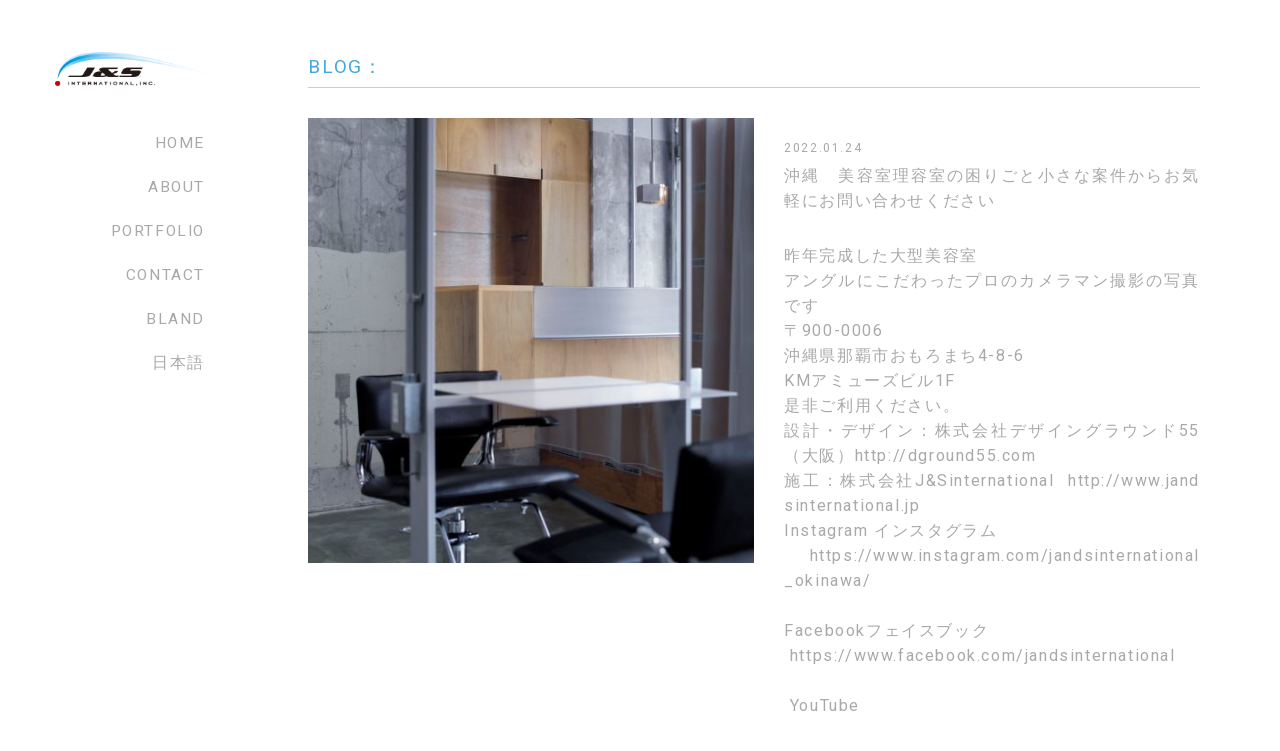

--- FILE ---
content_type: text/html; charset=UTF-8
request_url: https://www.jandsinternational.jp/blog/2877
body_size: 5393
content:
<!DOCTYPE html>
<html lang="ja">

<head prefix="og: http://ogp.me/ns# fb: http://ogp.me/ns/fb# article: http://ogp.me/ns/article#">
<meta name="viewport" content="width=device-width, initial-scale=1, shrink-to-fit=no">
<meta http-equiv="Content-Type" content="text/html; charset=UTF-8">
<meta http-equiv="X-UA-Compatible" content="IE=Edge">
<meta name="format-detection" content="telephone=no">
<meta name="author" content="株式会社J&amp;Sinternational">
<meta property="og:type" content="article">
<meta property="og:title" content="沖縄　美容室理容室の困りごと小さな案件からお気軽にお問い合わせください | 株式会社J&amp;Sinternational">
<meta property="og:url" content="https://www.jandsinternational.jp/blog/2877">
<meta property="og:site_name" content="株式会社J&amp;Sinternational">
<meta property="og:image" content="https://www.jandsinternational.jp/wpcms/wp-content/uploads/2022/01/cc-1040x1560.jpg">
<meta property="og:description"
    content="昨年完成した大型美容室アングルにこだわったプロのカメラマン撮影の写真です〒900-0006沖縄県那覇市おもろまち4-8-6KMアミューズビル1F是非ご利用ください。設計・デザイン：株式会社デザイングラウンド55（大阪）http://dgro">
<meta name="twitter:card" content="summary_large_image">
<meta name="twitter:site" content="">
<meta name="twitter:description"
    content="昨年完成した大型美容室アングルにこだわったプロのカメラマン撮影の写真です〒900-0006沖縄県那覇市おもろまち4-8-6KMアミューズビル1F是非ご利用ください。設計・デザイン：株式会社デザイングラウンド55（大阪）http://dgro">
<meta name="twitter:image" content="https://www.jandsinternational.jp/wpcms/wp-content/uploads/2022/01/cc-1040x1560.jpg">
<meta name="description"
    content="昨年完成した大型美容室アングルにこだわったプロのカメラマン撮影の写真です〒900-0006沖縄県那覇市おもろまち4-8-6KMアミューズビル1F是非ご利用ください。設計・デザイン：株式会社デザイングラウンド55（大阪）http://dgro">
<meta name="keywords" content="店舗デザイン,店舗リフォーム,壁紙,ロゴマーク,看板制作">
<meta name="google-site-verification" content="QDr9f-CmxYhNW7x9j-CSmpmMHgkoJsoaR7KkjcdgXnE" />

<title>沖縄　美容室理容室の困りごと小さな案件からお気軽にお問い合わせください | 株式会社J&amp;Sinternational</title>

<link rel="icon" type="image/x-icon" href="https://www.jandsinternational.jp/wpcms/wp-content/themes/jands/src/img/favicon.ico">
<link rel="apple-touch-icon" sizes="192x192" href="https://www.jandsinternational.jp/wpcms/wp-content/themes/jands/src/img/touch-icon-192.png">
<link rel="stylesheet" href="https://www.jandsinternational.jp/wpcms/wp-content/themes/jands/src/css/style.min.css">
<meta name='robots' content='max-image-preview:large' />
<link rel='stylesheet' id='wp-block-library-css' href='https://www.jandsinternational.jp/wpcms/wp-includes/css/dist/block-library/style.min.css?ver=6.2' type='text/css' media='all' />
<link rel='stylesheet' id='custom-style-css' href='https://www.jandsinternational.jp/wpcms/wp-content/themes/jands/src/css/editor-style.min.css?ver=6.2' type='text/css' media='all' />
<link rel='stylesheet' id='classic-theme-styles-css' href='https://www.jandsinternational.jp/wpcms/wp-includes/css/classic-themes.min.css?ver=6.2' type='text/css' media='all' />
<style id='global-styles-inline-css' type='text/css'>
body{--wp--preset--color--black: #000000;--wp--preset--color--cyan-bluish-gray: #abb8c3;--wp--preset--color--white: #ffffff;--wp--preset--color--pale-pink: #f78da7;--wp--preset--color--vivid-red: #cf2e2e;--wp--preset--color--luminous-vivid-orange: #ff6900;--wp--preset--color--luminous-vivid-amber: #fcb900;--wp--preset--color--light-green-cyan: #7bdcb5;--wp--preset--color--vivid-green-cyan: #00d084;--wp--preset--color--pale-cyan-blue: #8ed1fc;--wp--preset--color--vivid-cyan-blue: #0693e3;--wp--preset--color--vivid-purple: #9b51e0;--wp--preset--gradient--vivid-cyan-blue-to-vivid-purple: linear-gradient(135deg,rgba(6,147,227,1) 0%,rgb(155,81,224) 100%);--wp--preset--gradient--light-green-cyan-to-vivid-green-cyan: linear-gradient(135deg,rgb(122,220,180) 0%,rgb(0,208,130) 100%);--wp--preset--gradient--luminous-vivid-amber-to-luminous-vivid-orange: linear-gradient(135deg,rgba(252,185,0,1) 0%,rgba(255,105,0,1) 100%);--wp--preset--gradient--luminous-vivid-orange-to-vivid-red: linear-gradient(135deg,rgba(255,105,0,1) 0%,rgb(207,46,46) 100%);--wp--preset--gradient--very-light-gray-to-cyan-bluish-gray: linear-gradient(135deg,rgb(238,238,238) 0%,rgb(169,184,195) 100%);--wp--preset--gradient--cool-to-warm-spectrum: linear-gradient(135deg,rgb(74,234,220) 0%,rgb(151,120,209) 20%,rgb(207,42,186) 40%,rgb(238,44,130) 60%,rgb(251,105,98) 80%,rgb(254,248,76) 100%);--wp--preset--gradient--blush-light-purple: linear-gradient(135deg,rgb(255,206,236) 0%,rgb(152,150,240) 100%);--wp--preset--gradient--blush-bordeaux: linear-gradient(135deg,rgb(254,205,165) 0%,rgb(254,45,45) 50%,rgb(107,0,62) 100%);--wp--preset--gradient--luminous-dusk: linear-gradient(135deg,rgb(255,203,112) 0%,rgb(199,81,192) 50%,rgb(65,88,208) 100%);--wp--preset--gradient--pale-ocean: linear-gradient(135deg,rgb(255,245,203) 0%,rgb(182,227,212) 50%,rgb(51,167,181) 100%);--wp--preset--gradient--electric-grass: linear-gradient(135deg,rgb(202,248,128) 0%,rgb(113,206,126) 100%);--wp--preset--gradient--midnight: linear-gradient(135deg,rgb(2,3,129) 0%,rgb(40,116,252) 100%);--wp--preset--duotone--dark-grayscale: url('#wp-duotone-dark-grayscale');--wp--preset--duotone--grayscale: url('#wp-duotone-grayscale');--wp--preset--duotone--purple-yellow: url('#wp-duotone-purple-yellow');--wp--preset--duotone--blue-red: url('#wp-duotone-blue-red');--wp--preset--duotone--midnight: url('#wp-duotone-midnight');--wp--preset--duotone--magenta-yellow: url('#wp-duotone-magenta-yellow');--wp--preset--duotone--purple-green: url('#wp-duotone-purple-green');--wp--preset--duotone--blue-orange: url('#wp-duotone-blue-orange');--wp--preset--font-size--small: 13px;--wp--preset--font-size--medium: 20px;--wp--preset--font-size--large: 36px;--wp--preset--font-size--x-large: 42px;--wp--preset--spacing--20: 0.44rem;--wp--preset--spacing--30: 0.67rem;--wp--preset--spacing--40: 1rem;--wp--preset--spacing--50: 1.5rem;--wp--preset--spacing--60: 2.25rem;--wp--preset--spacing--70: 3.38rem;--wp--preset--spacing--80: 5.06rem;--wp--preset--shadow--natural: 6px 6px 9px rgba(0, 0, 0, 0.2);--wp--preset--shadow--deep: 12px 12px 50px rgba(0, 0, 0, 0.4);--wp--preset--shadow--sharp: 6px 6px 0px rgba(0, 0, 0, 0.2);--wp--preset--shadow--outlined: 6px 6px 0px -3px rgba(255, 255, 255, 1), 6px 6px rgba(0, 0, 0, 1);--wp--preset--shadow--crisp: 6px 6px 0px rgba(0, 0, 0, 1);}:where(.is-layout-flex){gap: 0.5em;}body .is-layout-flow > .alignleft{float: left;margin-inline-start: 0;margin-inline-end: 2em;}body .is-layout-flow > .alignright{float: right;margin-inline-start: 2em;margin-inline-end: 0;}body .is-layout-flow > .aligncenter{margin-left: auto !important;margin-right: auto !important;}body .is-layout-constrained > .alignleft{float: left;margin-inline-start: 0;margin-inline-end: 2em;}body .is-layout-constrained > .alignright{float: right;margin-inline-start: 2em;margin-inline-end: 0;}body .is-layout-constrained > .aligncenter{margin-left: auto !important;margin-right: auto !important;}body .is-layout-constrained > :where(:not(.alignleft):not(.alignright):not(.alignfull)){max-width: var(--wp--style--global--content-size);margin-left: auto !important;margin-right: auto !important;}body .is-layout-constrained > .alignwide{max-width: var(--wp--style--global--wide-size);}body .is-layout-flex{display: flex;}body .is-layout-flex{flex-wrap: wrap;align-items: center;}body .is-layout-flex > *{margin: 0;}:where(.wp-block-columns.is-layout-flex){gap: 2em;}.has-black-color{color: var(--wp--preset--color--black) !important;}.has-cyan-bluish-gray-color{color: var(--wp--preset--color--cyan-bluish-gray) !important;}.has-white-color{color: var(--wp--preset--color--white) !important;}.has-pale-pink-color{color: var(--wp--preset--color--pale-pink) !important;}.has-vivid-red-color{color: var(--wp--preset--color--vivid-red) !important;}.has-luminous-vivid-orange-color{color: var(--wp--preset--color--luminous-vivid-orange) !important;}.has-luminous-vivid-amber-color{color: var(--wp--preset--color--luminous-vivid-amber) !important;}.has-light-green-cyan-color{color: var(--wp--preset--color--light-green-cyan) !important;}.has-vivid-green-cyan-color{color: var(--wp--preset--color--vivid-green-cyan) !important;}.has-pale-cyan-blue-color{color: var(--wp--preset--color--pale-cyan-blue) !important;}.has-vivid-cyan-blue-color{color: var(--wp--preset--color--vivid-cyan-blue) !important;}.has-vivid-purple-color{color: var(--wp--preset--color--vivid-purple) !important;}.has-black-background-color{background-color: var(--wp--preset--color--black) !important;}.has-cyan-bluish-gray-background-color{background-color: var(--wp--preset--color--cyan-bluish-gray) !important;}.has-white-background-color{background-color: var(--wp--preset--color--white) !important;}.has-pale-pink-background-color{background-color: var(--wp--preset--color--pale-pink) !important;}.has-vivid-red-background-color{background-color: var(--wp--preset--color--vivid-red) !important;}.has-luminous-vivid-orange-background-color{background-color: var(--wp--preset--color--luminous-vivid-orange) !important;}.has-luminous-vivid-amber-background-color{background-color: var(--wp--preset--color--luminous-vivid-amber) !important;}.has-light-green-cyan-background-color{background-color: var(--wp--preset--color--light-green-cyan) !important;}.has-vivid-green-cyan-background-color{background-color: var(--wp--preset--color--vivid-green-cyan) !important;}.has-pale-cyan-blue-background-color{background-color: var(--wp--preset--color--pale-cyan-blue) !important;}.has-vivid-cyan-blue-background-color{background-color: var(--wp--preset--color--vivid-cyan-blue) !important;}.has-vivid-purple-background-color{background-color: var(--wp--preset--color--vivid-purple) !important;}.has-black-border-color{border-color: var(--wp--preset--color--black) !important;}.has-cyan-bluish-gray-border-color{border-color: var(--wp--preset--color--cyan-bluish-gray) !important;}.has-white-border-color{border-color: var(--wp--preset--color--white) !important;}.has-pale-pink-border-color{border-color: var(--wp--preset--color--pale-pink) !important;}.has-vivid-red-border-color{border-color: var(--wp--preset--color--vivid-red) !important;}.has-luminous-vivid-orange-border-color{border-color: var(--wp--preset--color--luminous-vivid-orange) !important;}.has-luminous-vivid-amber-border-color{border-color: var(--wp--preset--color--luminous-vivid-amber) !important;}.has-light-green-cyan-border-color{border-color: var(--wp--preset--color--light-green-cyan) !important;}.has-vivid-green-cyan-border-color{border-color: var(--wp--preset--color--vivid-green-cyan) !important;}.has-pale-cyan-blue-border-color{border-color: var(--wp--preset--color--pale-cyan-blue) !important;}.has-vivid-cyan-blue-border-color{border-color: var(--wp--preset--color--vivid-cyan-blue) !important;}.has-vivid-purple-border-color{border-color: var(--wp--preset--color--vivid-purple) !important;}.has-vivid-cyan-blue-to-vivid-purple-gradient-background{background: var(--wp--preset--gradient--vivid-cyan-blue-to-vivid-purple) !important;}.has-light-green-cyan-to-vivid-green-cyan-gradient-background{background: var(--wp--preset--gradient--light-green-cyan-to-vivid-green-cyan) !important;}.has-luminous-vivid-amber-to-luminous-vivid-orange-gradient-background{background: var(--wp--preset--gradient--luminous-vivid-amber-to-luminous-vivid-orange) !important;}.has-luminous-vivid-orange-to-vivid-red-gradient-background{background: var(--wp--preset--gradient--luminous-vivid-orange-to-vivid-red) !important;}.has-very-light-gray-to-cyan-bluish-gray-gradient-background{background: var(--wp--preset--gradient--very-light-gray-to-cyan-bluish-gray) !important;}.has-cool-to-warm-spectrum-gradient-background{background: var(--wp--preset--gradient--cool-to-warm-spectrum) !important;}.has-blush-light-purple-gradient-background{background: var(--wp--preset--gradient--blush-light-purple) !important;}.has-blush-bordeaux-gradient-background{background: var(--wp--preset--gradient--blush-bordeaux) !important;}.has-luminous-dusk-gradient-background{background: var(--wp--preset--gradient--luminous-dusk) !important;}.has-pale-ocean-gradient-background{background: var(--wp--preset--gradient--pale-ocean) !important;}.has-electric-grass-gradient-background{background: var(--wp--preset--gradient--electric-grass) !important;}.has-midnight-gradient-background{background: var(--wp--preset--gradient--midnight) !important;}.has-small-font-size{font-size: var(--wp--preset--font-size--small) !important;}.has-medium-font-size{font-size: var(--wp--preset--font-size--medium) !important;}.has-large-font-size{font-size: var(--wp--preset--font-size--large) !important;}.has-x-large-font-size{font-size: var(--wp--preset--font-size--x-large) !important;}
.wp-block-navigation a:where(:not(.wp-element-button)){color: inherit;}
:where(.wp-block-columns.is-layout-flex){gap: 2em;}
.wp-block-pullquote{font-size: 1.5em;line-height: 1.6;}
</style>
<script type='text/javascript' src='//ajax.googleapis.com/ajax/libs/jquery/3.0.0/jquery.min.js?ver=3.0.0' id='jquery-js'></script>
<link rel="canonical" href="https://www.jandsinternational.jp/blog/2877" />
<!-- Global site tag (gtag.js) - Google Analytics -->
<script async src="https://www.googletagmanager.com/gtag/js?id=UA-119956960-1"></script>
<script>
window.dataLayer = window.dataLayer || [];

function gtag() {
    dataLayer.push(arguments);
}
gtag('js', new Date());

gtag('config', 'UA-119956960-1');
</script>
<!-- Google tag (gtag.js) 2023.04 -->
<script async src="https://www.googletagmanager.com/gtag/js?id=G-LMR53K2QR8"></script>
<script>
window.dataLayer = window.dataLayer || [];

function gtag() {
    dataLayer.push(arguments);
}
gtag('js', new Date());

gtag('config', 'G-LMR53K2QR8');
</script></head>

        <body class="lower">
            

            <div class="l-drawer">
                <div class="drawer">
                    <nav class="drawer-menu g-menu">
                        
<div class="drawer-title">MENU</div>
<div class="drawer-menu">

    
    <ul><li class="menu-item-home"><a href="https://www.jandsinternational.jp">HOME</a></li>
<li><a href="https://www.jandsinternational.jp/about-en">ABOUT</a></li>
<li><a href="https://www.jandsinternational.jp/works">PORTFOLIO</a></li>
<li><a href="https://www.jandsinternational.jp/bland">BLAND</a></li>
<li><a href="https://www.jandsinternational.jp/infomation/news">NEWS</a></li>
<li class="current-post-ancestor"><a href="https://www.jandsinternational.jp/blog">BLOG</a></li>
<li><a href="https://www.jandsinternational.jp/contact">CONTACT</a></li>
<li><a href="https://www.jandsinternational.jp/jp/about">日本語</a></li>
</ul>    </div>                    </nav>
                </div>
            </div>
            <div class="l-wrapper">
                                    <header class="l-header is-page u-clearfix">
                        <div class="is-page-in">
                                                        <div class="header u-clearfix">
                                <div class="header-top">
                                    <div class="header-top__logo">
                                        <h1 class="svg">
                                            <a href="https://www.jandsinternational.jp/">
                                                <img src="https://www.jandsinternational.jp/wpcms/wp-content/themes/jands/src/img/logo.png"
                                                    alt="株式会社ジェイアンドエスインターナショナル">
                                            </a>
                                        </h1>
                                    </div>
                                </div><!-- / header-top -->

                                <div class="header-btn is-pc-none js-color-menubtn">
                                    <div class="menu-btn">
                                        <div class="menu-btn__trigger">
                                            <span></span>
                                            <span></span>
                                            <span></span>
                                        </div>
                                    </div>
                                </div>
                                <aside class="header-menu">
                                    
<ul><li class="menu-item-home"><a href="https://www.jandsinternational.jp/">HOME</a></li>
<li><a href="https://www.jandsinternational.jp/about-en">ABOUT</a></li>
<li><a href="https://www.jandsinternational.jp/works">PORTFOLIO</a></li>
<li><a href="https://www.jandsinternational.jp/contact">CONTACT</a></li>
<li><a href="https://www.jandsinternational.jp/bland">BLAND</a></li>
<li><a href="https://www.jandsinternational.jp/jp">日本語</a></li>
</ul>
<!-- <ul>
    <li class="menu-item-home"><a href="">HOME</a></li>
    <li><a href="">ABOUT</a></li>
    <li><a href="">PORTFOLIO</a></li>
    <li><a href="">CONTACT</a></li>
    <li><a href="">BLAND</a></li>
    <li><a href="">日本語</a></li>
</ul> -->                                </aside>
                            </div><!-- / header -->

                                                    </div><!-- / is-page-in -->
                                            </header>

                                            <div id="top" class="l-content is-page">
                            
<section class="l-lower u-clearfix">
    <div class="l-container">
        <article class="u-clearfix">

            
            <section class="post">
                <div class="post-header">
                    <div class="post-header__title">

                                                <span>BLOG：</span>
                        
                                            </div>
                </div>

                
                <div class="post-news">
                    <div class="post-news__img">
                                                <img src="https://www.jandsinternational.jp/wpcms/wp-content/uploads/2022/01/cc-490x490.jpg" alt="沖縄　美容室理容室の困りごと小さな案件からお気軽にお問い合わせください">
                                            </div>
                    <div class="post-news__detail">

                        <div class="post-news__detail-data">
                            <span class="u-data">
                                2022.01.24                            </span>
                        </div>
                        <div class="post-news__detail-sub">
                                                    </div>
                        <div class="post-news__detail-title">
                            沖縄　美容室理容室の困りごと小さな案件からお気軽にお問い合わせください                        </div>
                        <div class="post-news__detail-text">
                                                    </div>
                        <div class="post-news__detail-bottom">
                            <div dir="auto">昨年完成した大型美容室</div>
<div dir="auto">アングルにこだわったプロのカメラマン撮影の写真です</div>
<div dir="auto">〒900-0006</div>
<div dir="auto">沖縄県那覇市おもろまち4-8-6</div>
<div dir="auto">KMアミューズビル1F</div>
<div dir="auto">是非ご利用ください。</div>
<div dir="auto">
<p>設計・デザイン：<span>株式会社デザイングラウンド55（大阪）http://dground55.com</span></p>
<p>施工：株式会社J&amp;Sinternational  http://www.jandsinternational.jp</p>
<p><span>Instagram </span>インスタグラム</p>
<p>　<span><a href="https://www.instagram.com/jandsinternational_okinawa/">https://www.instagram.com/jandsinternational_okinawa/</a></span></p>
<p><span> </span></p>
<p><span>Facebook</span>フェイスブック</p>
<p><span> <a href="https://www.facebook.com/jandsinternational">https://www.facebook.com/jandsinternational</a></span></p>
<p><span> </span></p>
<p><span> YouTube</span></p>
<p><span> <a href="https://www.youtube.com/channel/UCnnj7X8pb3AXHnbTqe6ehqg">https://www.youtube.com/channel/UCnnj7X8pb3AXHnbTqe6ehqg</a></span></p>
</div>
                        </div>
                    </div>
                </div>


                
                <ul class="post-navi">
                    <li class="post-navi__left">
                                                <div class="post-navi__prev">
                            <a href="https://www.jandsinternational.jp/blog/2873" rel="prev"><span class="arrow arrow-left"></span>PREV</a>                        </div>
                                            </li>
                    <li class="post-navi__right">
                                                <div class="post-navi__next">
                            <a href="https://www.jandsinternational.jp/blog/2881" rel="next">NEXT<span class="arrow arrow-right"></span></a>                        </div>
                                            </li>
                </ul>
                            </section>
        </article>
    </div>
</section>


<section>
    <div class="l-container">

        <div class="title">

            
            <h2 class="title-page">MORE BLOG</h2>
            <div class="button-right button-top">
                <a href="https://www.jandsinternational.jp/blog" class="button2">VIEW MORE</a>
            </div>

                    </div>
                
        <div class="relations">
            
            <div class="relation">
                <div class="relation-box">


                    <div class="relation-box__img is-cover">
                        <a href="https://www.jandsinternational.jp/blog/1949">
                            
                            <img src="https://www.jandsinternational.jp/wpcms/wp-content/uploads/2021/09/IMG_9017-490x490.jpg" alt="沖縄　オフィス　店舗　新装　改装　修繕　内外装工事　サイン工事　お任せください">
                            <div class="is-cover__box">
                                <div class="is-cover__box-text">
                                    <p>READ MORE</p>
                                </div>
                            </div>
                            
                        </a>
                    </div>
                    <div class="relation-box__detail">

                        
                        <div class="relation-box__detail-day">
                            <span class="u-data">
                                2021.09.24                            </span>
                        </div>
                        
                        <div class="relation-box__detail-sub">
                                                    </div>
                        <div class="relation-box__detail-title">
                                                                                    沖縄　オフィス　店舗　新装　改装　修繕　内外装工事　サイン工…                                                    </div>
                        <div class="relation-box__detail-text">
                                                    </div>
                        <div class="relation-box__detail-link">
                            <a href="https://www.jandsinternational.jp/blog/1949" class="button2">
                                READ MORE
                            </a>
                        </div>
                    </div>
                </div>

            </div>

            
            <div class="relation">
                <div class="relation-box">


                    <div class="relation-box__img is-cover">
                        <a href="https://www.jandsinternational.jp/blog/1758">
                            
                            <img src="https://www.jandsinternational.jp/wpcms/wp-content/uploads/2021/08/19040-490x490.jpg" alt="沖縄　オフィス、店舗、宿泊施設など　新装、改装、修繕工事、保守管理お任せください">
                            <div class="is-cover__box">
                                <div class="is-cover__box-text">
                                    <p>READ MORE</p>
                                </div>
                            </div>
                            
                        </a>
                    </div>
                    <div class="relation-box__detail">

                        
                        <div class="relation-box__detail-day">
                            <span class="u-data">
                                2021.08.06                            </span>
                        </div>
                        
                        <div class="relation-box__detail-sub">
                                                    </div>
                        <div class="relation-box__detail-title">
                                                                                    沖縄　オフィス、店舗、宿泊施設など　新装、改装、修繕工事、保…                                                    </div>
                        <div class="relation-box__detail-text">
                                                    </div>
                        <div class="relation-box__detail-link">
                            <a href="https://www.jandsinternational.jp/blog/1758" class="button2">
                                READ MORE
                            </a>
                        </div>
                    </div>
                </div>

            </div>

            
            <div class="relation">
                <div class="relation-box">


                    <div class="relation-box__img is-cover">
                        <a href="https://www.jandsinternational.jp/blog/3222">
                            
                            <img src="https://www.jandsinternational.jp/wpcms/wp-content/uploads/2022/03/u55-490x490.jpg" alt="沖縄　オフィス　店舗　商業施設　リフォーム　リノベーション　リペア工事お任せください">
                            <div class="is-cover__box">
                                <div class="is-cover__box-text">
                                    <p>READ MORE</p>
                                </div>
                            </div>
                            
                        </a>
                    </div>
                    <div class="relation-box__detail">

                        
                        <div class="relation-box__detail-day">
                            <span class="u-data">
                                2022.03.10                            </span>
                        </div>
                        
                        <div class="relation-box__detail-sub">
                                                    </div>
                        <div class="relation-box__detail-title">
                                                                                    沖縄　オフィス　店舗　商業施設　リフォーム　リノベーション　…                                                    </div>
                        <div class="relation-box__detail-text">
                                                    </div>
                        <div class="relation-box__detail-link">
                            <a href="https://www.jandsinternational.jp/blog/3222" class="button2">
                                READ MORE
                            </a>
                        </div>
                    </div>
                </div>

            </div>

                    </div>
            </div>

</section>




<div class="breadcrumbs">
    <div class="l-container">
        <!-- Breadcrumb NavXT 7.2.0 -->
<span property="itemListElement" typeof="ListItem"><a property="item" typeof="WebPage" title="株式会社J&amp;Sinternationalへ移動" href="https://www.jandsinternational.jp" class="home"><span property="name"><i class="icon icon-home3"></i></span></a><meta property="position" content="1"></span> &gt; <span property="itemListElement" typeof="ListItem"><a property="item" typeof="WebPage" title="ブログのカテゴリーアーカイブへ移動" href="https://www.jandsinternational.jp/blog" class="taxonomy category"><span property="name">ブログ</span></a><meta property="position" content="2"></span> &gt; <span property="itemListElement" typeof="ListItem"><span property="name">沖縄　美容室理容室の困りごと小さな案件からお気軽にお問い合わせください</span><meta property="position" content="3"></span>    </div>
</div>
<footer class="l-footer u-clearfix">
    <div class="footer-button">
        <div class="footer-button__inner">
            <span></span>
        </div>
    </div>
    <div class="l-container">
        <div class="footer">


            <ul class="sns">
                <li class="sns-box facebook">
                    <a href="https://www.facebook.com/jandsinternational/" target="_blank">
                        <div class="sns-box__img">
                            <i class="icon icon-facebook2"></i>
                        </div>
                        <div class="sns-box__text">
                            Facebook
                        </div>
                    </a>
                </li>
                <li class="sns-box instagram">
                    <a href="https://www.instagram.com/jands_international/" target="_blank">
                        <div class="sns-box__img">
                            <i class="icon icon-instagram"></i>
                        </div>
                        <div class="sns-box__text">
                            Instagram
                        </div>
                    </a>

                </li>
                <li class="sns-box youtube">
                    <a href="https://www.youtube.com/channel/UCnnj7X8pb3AXHnbTqe6ehqg/videos" target="_blank">
                        <div class="sns-box__img">
                            <i class="icon icon-youtube"></i>
                        </div>
                        <div class="sns-box__text">
                            YouTube
                        </div>
                    </a>
                </li>
            </ul>

            <div class="footer-top">
                <div class="footer-top__name">
                                    </div>
                <div class="footer-menu">
                                    </div>
            </div>
            <div class="footer-bottom">
                <div class="footer-bottom__copyright">
                    <small><span>&copy;</span> 2007-2026 J&S international,inc..</small>
                </div>
            </div>
        </div>
    </div>
</footer>
</div><!-- / l-content -->
</div>
<script src="https://www.jandsinternational.jp/wpcms/wp-content/themes/jands/src/js/slick.min.js"></script>
<script src="https://www.jandsinternational.jp/wpcms/wp-content/themes/jands/src/js/slider.js"></script>
<script src="https://www.jandsinternational.jp/wpcms/wp-content/themes/jands/src/js/midnight.jquery.min.js"></script>
<script src="https://www.jandsinternational.jp/wpcms/wp-content/themes/jands/src/js/jquery.magnific-popup.min.js"></script>
<script src="https://www.jandsinternational.jp/wpcms/wp-content/themes/jands/src/js/script.min.js"></script>
</body>

</html>

--- FILE ---
content_type: application/x-javascript
request_url: https://www.jandsinternational.jp/wpcms/wp-content/themes/jands/src/js/slider.js
body_size: 314
content:
/**
# @author ：(c) J&S international,inc.
# @version： V1
# @since  ： 2023.03
*/

// $(window).load(function() {
//     $(".slide-main").slick({
//         infinite: true,
//         autoplay: true,
//         dots: true,
//         fade: true,
//         arrows: false,
//         pauseOnHover: false,
//         speed: 2000,
//         autoplaySpeed: 4500,
//         adaptiveHeight: true,
//     });
//     $(".slick-dots").insertAfter("#slick-dots");
// });

// ( function ( $ ) {
//      "use strict";
//$(window).load(function () {
 $(function () {

function itemSlider () {
  const slider = $('.js-slider');
  slider.slick({
//$( '.js-slider' ).slick ( {
    infinite: true,
    dots: true,
    arrows: false,
    slidesToShow: 1,
    slidesToScroll: 1,
    fade:true,
    autoplay: true,
    speed: 1500,
    //centerPadding: '100px',
    ///centerMode: true,
    //pauseOnHover:false,
  
    //responsive: [
      // {
      //   breakpoint: 1190,
      //   settings: {
      //     slidesToShow: 1,
      //     centerPadding: '260px',
      //   }
      // }, {
      //   breakpoint: 1100,
      //   settings: {
      //     slidesToShow: 1,
      //     centerPadding: '220px',
      //   }
      // },
      // {
      //   breakpoint: 1100,
      //   settings: {
      //     slidesToShow: 1,
      //     centerPadding: '0',
      //         centerMode: false,
      //   }
      // },
      // {
      //   breakpoint: 600,
      //   settings: {
      //     slidesToShow: 1,
      //     centerPadding: '0px',
      //         centerMode: false,

      //   }
      // }
      // ]
  });
}
  itemSlider();
});

//} ) ( jQuery ); // END
